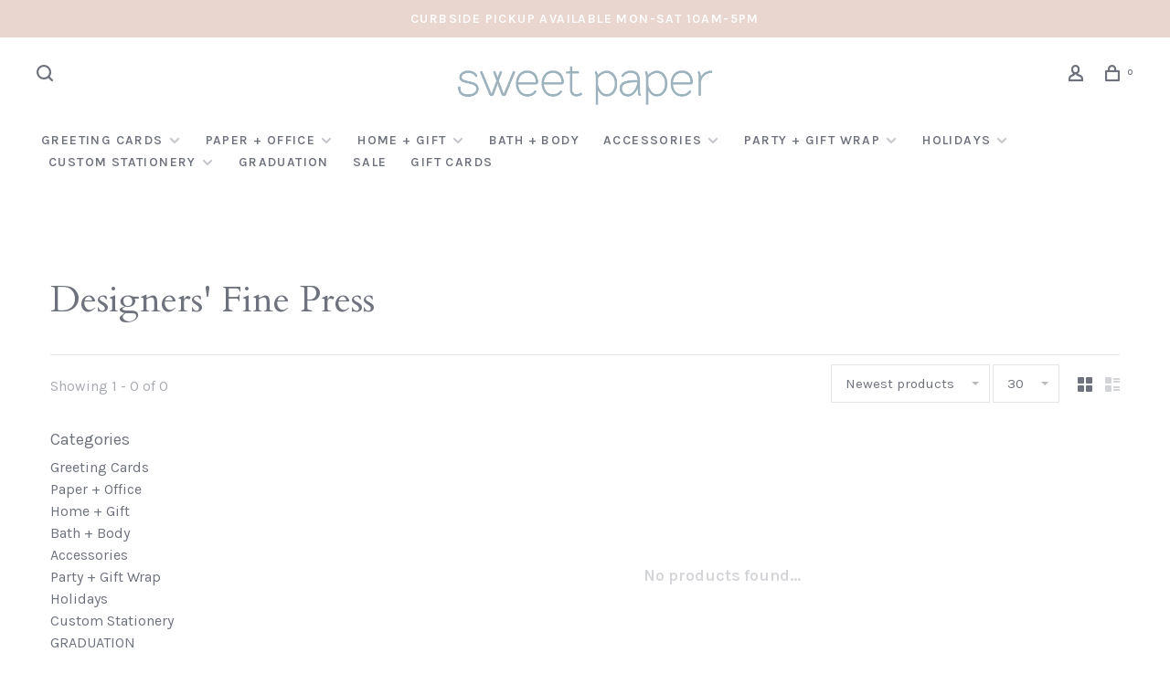

--- FILE ---
content_type: text/html;charset=utf-8
request_url: https://shop.sweet-paper.com/brands/designers-fine-press/
body_size: 10148
content:
<!DOCTYPE html>
<html lang="en">
 <head>
 
  
 <meta charset="utf-8"/>
<!-- [START] 'blocks/head.rain' -->
<!--

  (c) 2008-2026 Lightspeed Netherlands B.V.
  http://www.lightspeedhq.com
  Generated: 31-01-2026 @ 22:23:59

-->
<link rel="canonical" href="https://shop.sweet-paper.com/brands/designers-fine-press/"/>
<link rel="alternate" href="https://shop.sweet-paper.com/index.rss" type="application/rss+xml" title="New products"/>
<meta name="robots" content="noodp,noydir"/>
<meta property="og:url" content="https://shop.sweet-paper.com/brands/designers-fine-press/?source=facebook"/>
<meta property="og:site_name" content="Sweet Paper"/>
<meta property="og:title" content="Designers&#039; Fine Press"/>
<meta property="og:description" content="Sweet Paper specializes in custom wedding invitations, fine stationery, greeting cards and gifts. Shop online or visit our store in La Jolla California 92037"/>
<!--[if lt IE 9]>
<script src="https://cdn.shoplightspeed.com/assets/html5shiv.js?2025-02-20"></script>
<![endif]-->
<!-- [END] 'blocks/head.rain' -->
  	<meta property="og:image" content="https://cdn.shoplightspeed.com/shops/609421/themes/9682/v/344073/assets/social-media-image.jpg?20211005052621">
  
  
  
  <title>Designers&#039; Fine Press - Sweet Paper</title>
 <meta name="description" content="Sweet Paper specializes in custom wedding invitations, fine stationery, greeting cards and gifts. Shop online or visit our store in La Jolla California 92037" />
 <meta name="keywords" content="Designers&#039;, Fine, Press, wedding invitations, bespoke invitations, stationery, greeting cards, gifts, san diego, la jolla, home decor, jewelry, holiday cards, notebooks, journals, calendars, planners, office supplies, California, white stone candles" />
 <meta http-equiv="X-UA-Compatible" content="ie=edge">
 <meta name="apple-mobile-web-app-capable" content="yes">
 <meta name="apple-mobile-web-app-status-bar-style" content="black">
 <meta name="viewport" content="width=device-width, initial-scale=1, maximum-scale=1, user-scalable=0"/>
 
  <link rel="apple-touch-icon" sizes="180x180" href="https://cdn.shoplightspeed.com/shops/609421/themes/9682/v/344065/assets/apple-touch-icon.png?20211005052358">
  <link rel="shortcut icon" href="https://cdn.shoplightspeed.com/shops/609421/themes/9682/v/344080/assets/favicon.ico?20211005053709" type="image/x-icon" />
 
 <link rel="preconnect" href="https://fonts.googleapis.com">
<link rel="preconnect" href="https://fonts.gstatic.com" crossorigin>
<link href='//fonts.googleapis.com/css?family=Karla:400,400i,300,500,600,700,700i,800,900|Cardo:400,400i,300,500,600,700,700i,800,900&display=swap' rel='stylesheet' type='text/css'>
   
 <link rel="preload" as="font" type="font/woff2" crossorigin href="https://cdn.shoplightspeed.com/shops/609421/themes/9682/assets/nucleo-mini.woff2?2024042408180520201228154125"/>
 
 <link rel='preload' as='style' href="https://cdn.shoplightspeed.com/assets/gui-2-0.css?2025-02-20" />
 <link rel="stylesheet" href="https://cdn.shoplightspeed.com/assets/gui-2-0.css?2025-02-20" />
 
 <link rel='preload' as='style' href="https://cdn.shoplightspeed.com/assets/gui-responsive-2-0.css?2025-02-20" /> 
 <link rel="stylesheet" href="https://cdn.shoplightspeed.com/assets/gui-responsive-2-0.css?2025-02-20" /> 
 
 <link rel="preload" as="style" href="https://cdn.shoplightspeed.com/shops/609421/themes/9682/assets/style.css?2024042408180520201228154125">
 <link rel="stylesheet" href="https://cdn.shoplightspeed.com/shops/609421/themes/9682/assets/style.css?2024042408180520201228154125">
 
 <link rel="preload" as="style" href="https://cdn.shoplightspeed.com/shops/609421/themes/9682/assets/settings.css?2024042408180520201228154125">
 <link rel="stylesheet" href="https://cdn.shoplightspeed.com/shops/609421/themes/9682/assets/settings.css?2024042408180520201228154125" />
 
 <link rel="preload" as="style" href="https://cdn.shoplightspeed.com/shops/609421/themes/9682/assets/custom.css?2024042408180520201228154125">
 <link rel="stylesheet" href="https://cdn.shoplightspeed.com/shops/609421/themes/9682/assets/custom.css?2024042408180520201228154125" />
 
 <link rel="preload" as="script" href="//ajax.googleapis.com/ajax/libs/jquery/3.0.0/jquery.min.js">
 <script src="//ajax.googleapis.com/ajax/libs/jquery/3.0.0/jquery.min.js"></script>
 <script>
 	if( !window.jQuery ) document.write('<script src="https://cdn.shoplightspeed.com/shops/609421/themes/9682/assets/jquery-3.0.0.min.js?2024042408180520201228154125"><\/script>');
 </script>
 
 <link rel="preload" as="script" href="//cdn.jsdelivr.net/npm/js-cookie@2/src/js.cookie.min.js">
 <script src="//cdn.jsdelivr.net/npm/js-cookie@2/src/js.cookie.min.js"></script>
 
 <link rel="preload" as="script" href="https://cdn.shoplightspeed.com/assets/gui.js?2025-02-20">
 <script src="https://cdn.shoplightspeed.com/assets/gui.js?2025-02-20"></script>
 
 <link rel="preload" as="script" href="https://cdn.shoplightspeed.com/assets/gui-responsive-2-0.js?2025-02-20">
 <script src="https://cdn.shoplightspeed.com/assets/gui-responsive-2-0.js?2025-02-20"></script>
 
 <link rel="preload" as="script" href="https://cdn.shoplightspeed.com/shops/609421/themes/9682/assets/scripts-min.js?2024042408180520201228154125">
 <script src="https://cdn.shoplightspeed.com/shops/609421/themes/9682/assets/scripts-min.js?2024042408180520201228154125"></script>
 
 <link rel="preconnect" href="https://ajax.googleapis.com">
		<link rel="preconnect" href="https://cdn.webshopapp.com/">
		<link rel="preconnect" href="https://cdn.webshopapp.com/">	
		<link rel="preconnect" href="https://fonts.googleapis.com">
		<link rel="preconnect" href="https://fonts.gstatic.com" crossorigin>
		<link rel="dns-prefetch" href="https://ajax.googleapis.com">
		<link rel="dns-prefetch" href="https://cdn.webshopapp.com/">
		<link rel="dns-prefetch" href="https://cdn.webshopapp.com/">	
		<link rel="dns-prefetch" href="https://fonts.googleapis.com">
		<link rel="dns-prefetch" href="https://fonts.gstatic.com" crossorigin>
 
    
  
  
 </head>
 <body class=" navigation-uppercase site-width-large product-images-format-portrait title-mode-left product-title-mode-left grey-images ajax-cart price-per-unit page-designers%27-fine-press">
 
  
 <div class="page-content">
 
       
   	
    
     			  			  
  
     
     
 <script>
 var product_image_size = '712x946x2',
 product_image_size_mobile = '332x440x2',
 product_image_thumb = '132x176x2',
 product_in_stock_label = 'In stock',
 product_backorder_label = 'On backorder',
 		product_out_of_stock_label = 'Out of stock',
 product_multiple_variant_label = 'View all product options',
 show_variant_picker = 0,
 display_variant_picker_on = 'all',
 show_newsletter_promo_popup = 0,
 newsletter_promo_delay = '10000',
 newsletter_promo_hide_until = '7',
 notification_bar_hide_until = '1',
 		currency_format = '$',
   shop_lang = 'us',
 number_format = '0,0.00',
 		shop_url = 'https://shop.sweet-paper.com/',
 shop_id = '609421',
 	readmore = 'Read more';
 	search_url = "https://shop.sweet-paper.com/search/",
  static_url = 'https://cdn.shoplightspeed.com/shops/609421/',
 search_empty = 'No products found',
 view_all_results = 'View all results',
 	priceStatus = 'enabled',
     mobileDevice = false;
 	</script>
			
 
<div class="mobile-nav-overlay"></div>

	<div class="top-bar">Curbside pickup available Mon-Sat 10am-5pm</div>

<div class="header-wrapper">
<div class="header-sticky-placeholder"></div>

<header class="site-header site-header-lg menu-bottom-layout menu-bottom-layout-center header-sticky has-search-bar">
  <div class="site-header-main-wrapper">
        
    	    		<nav class="secondary-nav nav-style secondary-nav-left">
                    
          <div class="search-header search-header-collapse">
            <form action="https://shop.sweet-paper.com/search/" method="get" id="searchForm" class="ajax-enabled">
              <input type="text" name="q" autocomplete="off" value="" placeholder="Search for product">
              <a href="#" class="button button-sm" onclick="$('#searchForm').submit()"><span class="nc-icon-mini ui-1_zoom"></span><span class="nc-icon-mini loader_circle-04 spin"></span></a>
              <a href="#" class="search-close" title="Close"><span class="nc-icon-mini ui-1_simple-remove"></span></a>
              <div class="search-results"></div>
            </form>
          </div>
          
          <ul>
            <li class="search-trigger-item">
              <a href="#" title="Search" class="search-trigger"><span class="nc-icon-mini ui-1_zoom"></span></a>
            </li>
          </ul>
                  </nav>
    	    
    <a href="https://shop.sweet-paper.com/" class="logo logo-lg logo-center">
              <img src="https://cdn.shoplightspeed.com/shops/609421/themes/9682/v/344090/assets/logo.png?20211005055907" alt="Sweet Paper" class="logo-image">
                </a>

        
    
    <nav class="secondary-nav nav-style">
      <ul>
        
                
        
        
                   
        
        <li class="menu-item-desktop-only menu-item-account">
                    <a href="#" title="Account" data-featherlight="#loginModal" data-featherlight-variant="featherlight-login"><span class="nc-icon-mini users_single-body"></span></a>
                  </li>

        
        
        <li>
          <a href="#" title="Cart" class="cart-trigger"><span class="nc-icon-mini shopping_bag-20"></span><sup>0</sup></a>
        </li>

                
      </ul>
      
      
      <a class="burger" title="Menu">
        <span></span>
      </a>

    </nav>
  </div>
  
    	<div class="main-nav-wrapper">
      <nav class="main-nav nav-style">
  <ul>

        	
    
                  <li class="menu-item-category-507599 has-child">
        <a href="https://shop.sweet-paper.com/greeting-cards/">Greeting Cards</a>
        <button class="mobile-menu-subopen"><span class="nc-icon-mini arrows-3_small-down"></span></button>                <ul class="">
                                <li class="subsubitem">
              <a class="underline-hover" href="https://shop.sweet-paper.com/greeting-cards/anniversary/" title="Anniversary">Anniversary</a>
                                        </li>
                      <li class="subsubitem">
              <a class="underline-hover" href="https://shop.sweet-paper.com/greeting-cards/socially-distant-cards/" title="Socially Distant Cards">Socially Distant Cards</a>
                                        </li>
                      <li class="subsubitem">
              <a class="underline-hover" href="https://shop.sweet-paper.com/greeting-cards/baby-parenting/" title="Baby + Parenting">Baby + Parenting</a>
                                        </li>
                      <li class="subsubitem">
              <a class="underline-hover" href="https://shop.sweet-paper.com/greeting-cards/birthday/" title="Birthday">Birthday</a>
                                        </li>
                      <li class="subsubitem">
              <a class="underline-hover" href="https://shop.sweet-paper.com/greeting-cards/congratulations/" title="Congratulations">Congratulations</a>
                                        </li>
                      <li class="subsubitem">
              <a class="underline-hover" href="https://shop.sweet-paper.com/greeting-cards/friendship-everyday-humor/" title="Friendship, Everyday + Humor">Friendship, Everyday + Humor</a>
                                        </li>
                      <li class="subsubitem">
              <a class="underline-hover" href="https://shop.sweet-paper.com/greeting-cards/love/" title="Love">Love</a>
                                        </li>
                      <li class="subsubitem">
              <a class="underline-hover" href="https://shop.sweet-paper.com/greeting-cards/mini-enclosure-cards/" title="Mini + Enclosure Cards">Mini + Enclosure Cards</a>
                                        </li>
                      <li class="subsubitem has-child">
              <a class="underline-hover" href="https://shop.sweet-paper.com/greeting-cards/mom-dad-grad/" title="Mom, Dad + Grad">Mom, Dad + Grad</a>
              <button class="mobile-menu-subopen"><span class="nc-icon-mini arrows-3_small-down"></span></button>                            <ul class="">
                                  <li class="subsubitem">
                    <a class="underline-hover" href="https://shop.sweet-paper.com/greeting-cards/mom-dad-grad/fathers-day/" title="Father&#039;s Day">Father&#039;s Day</a>
                  </li>
                                  <li class="subsubitem">
                    <a class="underline-hover" href="https://shop.sweet-paper.com/greeting-cards/mom-dad-grad/mothers-day/" title="Mother&#039;s Day">Mother&#039;s Day</a>
                  </li>
                                  <li class="subsubitem">
                    <a class="underline-hover" href="https://shop.sweet-paper.com/greeting-cards/mom-dad-grad/graduation/" title="Graduation">Graduation</a>
                  </li>
                              </ul>
                          </li>
                      <li class="subsubitem">
              <a class="underline-hover" href="https://shop.sweet-paper.com/greeting-cards/support-encouragement/" title="Support + Encouragement">Support + Encouragement</a>
                                        </li>
                      <li class="subsubitem">
              <a class="underline-hover" href="https://shop.sweet-paper.com/greeting-cards/sympathy-get-well/" title="Sympathy + Get Well">Sympathy + Get Well</a>
                                        </li>
                      <li class="subsubitem">
              <a class="underline-hover" href="https://shop.sweet-paper.com/greeting-cards/teacher-appreciation/" title="Teacher Appreciation">Teacher Appreciation</a>
                                        </li>
                      <li class="subsubitem">
              <a class="underline-hover" href="https://shop.sweet-paper.com/greeting-cards/thank-you/" title="Thank You">Thank You</a>
                                        </li>
                      <li class="subsubitem has-child">
              <a class="underline-hover" href="https://shop.sweet-paper.com/greeting-cards/wedding/" title="Wedding">Wedding</a>
              <button class="mobile-menu-subopen"><span class="nc-icon-mini arrows-3_small-down"></span></button>                            <ul class="">
                                  <li class="subsubitem">
                    <a class="underline-hover" href="https://shop.sweet-paper.com/greeting-cards/wedding/engagement-shower/" title="Engagement + Shower">Engagement + Shower</a>
                  </li>
                                  <li class="subsubitem">
                    <a class="underline-hover" href="https://shop.sweet-paper.com/greeting-cards/wedding/bridal/" title="Bridal">Bridal</a>
                  </li>
                              </ul>
                          </li>
                      <li class="subsubitem">
              <a class="underline-hover" href="https://shop.sweet-paper.com/greeting-cards/valentines-day/" title="Valentine&#039;s Day">Valentine&#039;s Day</a>
                                        </li>
                      <li class="subsubitem">
              <a class="underline-hover" href="https://shop.sweet-paper.com/greeting-cards/halloween-thanksgiving/" title="Halloween + Thanksgiving">Halloween + Thanksgiving</a>
                                        </li>
                      <li class="subsubitem">
              <a class="underline-hover" href="https://shop.sweet-paper.com/greeting-cards/easter/" title="Easter">Easter</a>
                                        </li>
                  </ul>
              </li>
            <li class="menu-item-category-744026 has-child">
        <a href="https://shop.sweet-paper.com/paper-office/">Paper + Office</a>
        <button class="mobile-menu-subopen"><span class="nc-icon-mini arrows-3_small-down"></span></button>                <ul class="">
                                <li class="subsubitem">
              <a class="underline-hover" href="https://shop.sweet-paper.com/paper-office/notepads/" title="Notepads">Notepads</a>
                                        </li>
                      <li class="subsubitem has-child">
              <a class="underline-hover" href="https://shop.sweet-paper.com/paper-office/boxed-notes/" title="Boxed Notes">Boxed Notes</a>
              <button class="mobile-menu-subopen"><span class="nc-icon-mini arrows-3_small-down"></span></button>                            <ul class="">
                                  <li class="subsubitem">
                    <a class="underline-hover" href="https://shop.sweet-paper.com/paper-office/boxed-notes/everyday-notes/" title="Everyday Notes">Everyday Notes</a>
                  </li>
                                  <li class="subsubitem">
                    <a class="underline-hover" href="https://shop.sweet-paper.com/paper-office/boxed-notes/thank-you-notes/" title="Thank You Notes">Thank You Notes</a>
                  </li>
                                  <li class="subsubitem">
                    <a class="underline-hover" href="https://shop.sweet-paper.com/paper-office/boxed-notes/monogram-notes/" title="Monogram Notes">Monogram Notes</a>
                  </li>
                              </ul>
                          </li>
                      <li class="subsubitem has-child">
              <a class="underline-hover" href="https://shop.sweet-paper.com/paper-office/office/" title="Office">Office</a>
              <button class="mobile-menu-subopen"><span class="nc-icon-mini arrows-3_small-down"></span></button>                            <ul class="">
                                  <li class="subsubitem">
                    <a class="underline-hover" href="https://shop.sweet-paper.com/paper-office/office/pens-pencils/" title="Pens + Pencils">Pens + Pencils</a>
                  </li>
                                  <li class="subsubitem">
                    <a class="underline-hover" href="https://shop.sweet-paper.com/paper-office/office/desk-accessories/" title="Desk Accessories">Desk Accessories</a>
                  </li>
                                  <li class="subsubitem">
                    <a class="underline-hover" href="https://shop.sweet-paper.com/paper-office/office/storage-organization/" title="Storage + Organization">Storage + Organization</a>
                  </li>
                              </ul>
                          </li>
                      <li class="subsubitem has-child">
              <a class="underline-hover" href="https://shop.sweet-paper.com/paper-office/notebooks-journals/" title="Notebooks + Journals">Notebooks + Journals</a>
              <button class="mobile-menu-subopen"><span class="nc-icon-mini arrows-3_small-down"></span></button>                            <ul class="">
                                  <li class="subsubitem">
                    <a class="underline-hover" href="https://shop.sweet-paper.com/paper-office/notebooks-journals/notebooks/" title="Notebooks">Notebooks</a>
                  </li>
                                  <li class="subsubitem">
                    <a class="underline-hover" href="https://shop.sweet-paper.com/paper-office/notebooks-journals/journals/" title="Journals">Journals</a>
                  </li>
                              </ul>
                          </li>
                      <li class="subsubitem has-child">
              <a class="underline-hover" href="https://shop.sweet-paper.com/paper-office/calendars-planners/" title="Calendars + Planners">Calendars + Planners</a>
              <button class="mobile-menu-subopen"><span class="nc-icon-mini arrows-3_small-down"></span></button>                            <ul class="">
                                  <li class="subsubitem">
                    <a class="underline-hover" href="https://shop.sweet-paper.com/paper-office/calendars-planners/planners/" title="Planners">Planners</a>
                  </li>
                                  <li class="subsubitem">
                    <a class="underline-hover" href="https://shop.sweet-paper.com/paper-office/calendars-planners/calendars/" title="Calendars">Calendars</a>
                  </li>
                              </ul>
                          </li>
                  </ul>
              </li>
            <li class="menu-item-category-507598 has-child">
        <a href="https://shop.sweet-paper.com/home-gift/">Home + Gift</a>
        <button class="mobile-menu-subopen"><span class="nc-icon-mini arrows-3_small-down"></span></button>                <ul class="">
                                <li class="subsubitem">
              <a class="underline-hover" href="https://shop.sweet-paper.com/home-gift/baby-kids/" title="Baby + Kids">Baby + Kids</a>
                                        </li>
                      <li class="subsubitem">
              <a class="underline-hover" href="https://shop.sweet-paper.com/home-gift/wedding/" title="Wedding">Wedding</a>
                                        </li>
                      <li class="subsubitem">
              <a class="underline-hover" href="https://shop.sweet-paper.com/home-gift/art-prints/" title="Art Prints">Art Prints</a>
                                        </li>
                      <li class="subsubitem">
              <a class="underline-hover" href="https://shop.sweet-paper.com/home-gift/home-decor/" title="Home Decor">Home Decor</a>
                                        </li>
                      <li class="subsubitem">
              <a class="underline-hover" href="https://shop.sweet-paper.com/home-gift/books-puzzles-games/" title="Books, Puzzles + Games">Books, Puzzles + Games</a>
                                        </li>
                      <li class="subsubitem">
              <a class="underline-hover" href="https://shop.sweet-paper.com/home-gift/candles-matches/" title="Candles + Matches">Candles + Matches</a>
                                        </li>
                      <li class="subsubitem">
              <a class="underline-hover" href="https://shop.sweet-paper.com/home-gift/kitchen-bar-entertaining/" title="Kitchen, Bar + Entertaining">Kitchen, Bar + Entertaining</a>
                                        </li>
                  </ul>
              </li>
            <li class="menu-item-category-489666">
        <a href="https://shop.sweet-paper.com/bath-body/">Bath + Body</a>
                      </li>
            <li class="menu-item-category-507607 has-child">
        <a href="https://shop.sweet-paper.com/accessories/">Accessories</a>
        <button class="mobile-menu-subopen"><span class="nc-icon-mini arrows-3_small-down"></span></button>                <ul class="">
                                <li class="subsubitem has-child">
              <a class="underline-hover" href="https://shop.sweet-paper.com/accessories/jewelry/" title="Jewelry">Jewelry</a>
              <button class="mobile-menu-subopen"><span class="nc-icon-mini arrows-3_small-down"></span></button>                            <ul class="">
                                  <li class="subsubitem">
                    <a class="underline-hover" href="https://shop.sweet-paper.com/accessories/jewelry/charms/" title="Charms">Charms</a>
                  </li>
                                  <li class="subsubitem">
                    <a class="underline-hover" href="https://shop.sweet-paper.com/accessories/jewelry/earrings/" title="Earrings">Earrings</a>
                  </li>
                                  <li class="subsubitem">
                    <a class="underline-hover" href="https://shop.sweet-paper.com/accessories/jewelry/rings/" title="Rings">Rings</a>
                  </li>
                                  <li class="subsubitem">
                    <a class="underline-hover" href="https://shop.sweet-paper.com/accessories/jewelry/necklaces/" title="Necklaces">Necklaces</a>
                  </li>
                                  <li class="subsubitem">
                    <a class="underline-hover" href="https://shop.sweet-paper.com/accessories/jewelry/enamel-pins/" title="Enamel Pins">Enamel Pins</a>
                  </li>
                                  <li class="subsubitem">
                    <a class="underline-hover" href="https://shop.sweet-paper.com/accessories/jewelry/bracelets/" title="Bracelets">Bracelets</a>
                  </li>
                              </ul>
                          </li>
                      <li class="subsubitem">
              <a class="underline-hover" href="https://shop.sweet-paper.com/accessories/bags-pouches/" title="Bags + Pouches">Bags + Pouches</a>
                                        </li>
                      <li class="subsubitem">
              <a class="underline-hover" href="https://shop.sweet-paper.com/accessories/keychains/" title="Keychains">Keychains</a>
                                        </li>
                      <li class="subsubitem">
              <a class="underline-hover" href="https://shop.sweet-paper.com/accessories/apparel/" title="Apparel">Apparel</a>
                                        </li>
                      <li class="subsubitem">
              <a class="underline-hover" href="https://shop.sweet-paper.com/accessories/hair/" title="Hair">Hair</a>
                                        </li>
                  </ul>
              </li>
            <li class="menu-item-category-1946714 has-child">
        <a href="https://shop.sweet-paper.com/party-gift-wrap/">Party + Gift Wrap</a>
        <button class="mobile-menu-subopen"><span class="nc-icon-mini arrows-3_small-down"></span></button>                <ul class="">
                                <li class="subsubitem has-child">
              <a class="underline-hover" href="https://shop.sweet-paper.com/party-gift-wrap/gift-wrap/" title="Gift Wrap">Gift Wrap</a>
              <button class="mobile-menu-subopen"><span class="nc-icon-mini arrows-3_small-down"></span></button>                            <ul class="">
                                  <li class="subsubitem">
                    <a class="underline-hover" href="https://shop.sweet-paper.com/party-gift-wrap/gift-wrap/gift-tags-stickers/" title="Gift Tags + Stickers">Gift Tags + Stickers</a>
                  </li>
                                  <li class="subsubitem">
                    <a class="underline-hover" href="https://shop.sweet-paper.com/party-gift-wrap/gift-wrap/ribbon/" title="Ribbon">Ribbon</a>
                  </li>
                                  <li class="subsubitem">
                    <a class="underline-hover" href="https://shop.sweet-paper.com/party-gift-wrap/gift-wrap/tissue-paper/" title="Tissue Paper">Tissue Paper</a>
                  </li>
                                  <li class="subsubitem">
                    <a class="underline-hover" href="https://shop.sweet-paper.com/party-gift-wrap/gift-wrap/gift-boxes/" title="Gift Boxes">Gift Boxes</a>
                  </li>
                                  <li class="subsubitem">
                    <a class="underline-hover" href="https://shop.sweet-paper.com/party-gift-wrap/gift-wrap/gift-bags/" title="Gift Bags">Gift Bags</a>
                  </li>
                              </ul>
                          </li>
                      <li class="subsubitem">
              <a class="underline-hover" href="https://shop.sweet-paper.com/party-gift-wrap/decorations-favors/" title="Decorations + Favors">Decorations + Favors</a>
                                        </li>
                      <li class="subsubitem">
              <a class="underline-hover" href="https://shop.sweet-paper.com/party-gift-wrap/paper-goods/" title="Paper Goods">Paper Goods</a>
                                        </li>
                      <li class="subsubitem">
              <a class="underline-hover" href="https://shop.sweet-paper.com/party-gift-wrap/candles-sparklers/" title="Candles + Sparklers">Candles + Sparklers</a>
                                        </li>
                  </ul>
              </li>
            <li class="menu-item-category-1947094 has-child">
        <a href="https://shop.sweet-paper.com/holidays/">Holidays</a>
        <button class="mobile-menu-subopen"><span class="nc-icon-mini arrows-3_small-down"></span></button>                <ul class="">
                                <li class="subsubitem">
              <a class="underline-hover" href="https://shop.sweet-paper.com/holidays/halloween-thanksgiving/" title="Halloween + Thanksgiving">Halloween + Thanksgiving</a>
                                        </li>
                      <li class="subsubitem has-child">
              <a class="underline-hover" href="https://shop.sweet-paper.com/holidays/holiday/" title="Holiday">Holiday</a>
              <button class="mobile-menu-subopen"><span class="nc-icon-mini arrows-3_small-down"></span></button>                            <ul class="">
                                  <li class="subsubitem">
                    <a class="underline-hover" href="https://shop.sweet-paper.com/holidays/holiday/holiday-gift-wrap/" title="Holiday Gift Wrap">Holiday Gift Wrap</a>
                  </li>
                                  <li class="subsubitem">
                    <a class="underline-hover" href="https://shop.sweet-paper.com/holidays/holiday/holiday-decor-gifts/" title="Holiday Decor + Gifts">Holiday Decor + Gifts</a>
                  </li>
                                  <li class="subsubitem">
                    <a class="underline-hover" href="https://shop.sweet-paper.com/holidays/holiday/holiday-candles-matches/" title="Holiday Candles + Matches">Holiday Candles + Matches</a>
                  </li>
                                  <li class="subsubitem">
                    <a class="underline-hover" href="https://shop.sweet-paper.com/holidays/holiday/holiday-cards-boxed/" title="Holiday Cards, Boxed">Holiday Cards, Boxed</a>
                  </li>
                                  <li class="subsubitem">
                    <a class="underline-hover" href="https://shop.sweet-paper.com/holidays/holiday/holiday-cards-single/" title="Holiday Cards, Single">Holiday Cards, Single</a>
                  </li>
                              </ul>
                          </li>
                      <li class="subsubitem">
              <a class="underline-hover" href="https://shop.sweet-paper.com/holidays/holiday-4402335/" title="Holiday">Holiday</a>
                                        </li>
                  </ul>
              </li>
            <li class="menu-item-category-2254496 has-child">
        <a href="https://shop.sweet-paper.com/custom-stationery/">Custom Stationery</a>
        <button class="mobile-menu-subopen"><span class="nc-icon-mini arrows-3_small-down"></span></button>                <ul class="">
                                <li class="subsubitem">
              <a class="underline-hover" href="https://shop.sweet-paper.com/custom-stationery/gift-tags/" title="Gift Tags">Gift Tags</a>
                                        </li>
                      <li class="subsubitem">
              <a class="underline-hover" href="https://shop.sweet-paper.com/custom-stationery/stationery/" title="Stationery">Stationery</a>
                                        </li>
                      <li class="subsubitem">
              <a class="underline-hover" href="https://shop.sweet-paper.com/custom-stationery/notepads/" title="Notepads">Notepads</a>
                                        </li>
                      <li class="subsubitem">
              <a class="underline-hover" href="https://shop.sweet-paper.com/custom-stationery/holiday/" title="Holiday">Holiday</a>
                                        </li>
                  </ul>
              </li>
            <li class="menu-item-category-2842960">
        <a href="https://shop.sweet-paper.com/graduation/">GRADUATION</a>
                      </li>
            <li class="menu-item-category-2326380">
        <a href="https://shop.sweet-paper.com/sale/">Sale</a>
                      </li>
            
            	
    
            <li class="">
        <a href="https://shop.sweet-paper.com/buy-gift-card/" title="GIFT CARDS" target="_blank">
          GIFT CARDS
        </a>
      </li>
      
            	
            	
            	
        

    <li class="menu-item-mobile-only m-t-30">
            <a href="#" title="Account" data-featherlight="#loginModal">Login / Register</a>
          </li>

    
           

  </ul>
</nav>      
        	</div>
    
</header>
  
</div>
 <div itemscope itemtype="http://schema.org/BreadcrumbList">
	<div itemprop="itemListElement" itemscope itemtype="http://schema.org/ListItem">
 <a itemprop="item" href="https://shop.sweet-paper.com/"><span itemprop="name" content="Home"></span></a>
 <meta itemprop="position" content="1" />
 </div>
  	<div itemprop="itemListElement" itemscope itemtype="http://schema.org/ListItem">
 <a itemprop="item" href="https://shop.sweet-paper.com/brands/"><span itemprop="name" content="Brands"></span></a>
 <meta itemprop="position" content="2" />
 </div>
  	<div itemprop="itemListElement" itemscope itemtype="http://schema.org/ListItem">
 <a itemprop="item" href="https://shop.sweet-paper.com/brands/designers-fine-press/"><span itemprop="name" content="Designers&#039; Fine Press"></span></a>
 <meta itemprop="position" content="3" />
 </div>
 </div>

 <div class="cart-sidebar-container">
  <div class="cart-sidebar">
    <button class="cart-sidebar-close" aria-label="Close">✕</button>
    <div class="cart-sidebar-title">
      <h5>Cart</h5>
      <p><span class="item-qty"></span> Items</p>
    </div>
    
    <div class="cart-sidebar-body">
        
      <div class="no-cart-products">No products found...</div>
      
    </div>
    
      </div>
</div> <!-- Login Modal -->
<div class="modal-lighbox login-modal" id="loginModal">
  <div class="row">
    <div class="col-sm-12 m-b-30 login-row">
      <h4>Login</h4>
      <p>Log in if you have an account</p>
      <form action="https://shop.sweet-paper.com/account/loginPost/?return=https%3A%2F%2Fshop.sweet-paper.com%2Fbrands%2Fdesigners-fine-press%2F" method="post">
        <input type="hidden" name="key" value="6214128ee1cdd7d1f054f92e1be1c8bd" />
        <div class="form-row">
          <input type="text" name="email" autocomplete="on" placeholder="Email address" class="required" />
        </div>
        <div class="form-row">
          <input type="password" name="password" autocomplete="on" placeholder="Password" class="required" />
        </div>
        <div class="">
          <a class="button button-block popup-validation m-b-15" href="javascript:;" title="Login">Login</a>
                  </div>
      </form>
      <p class="m-b-0 m-t-10">Dont have an account? <a href="https://shop.sweet-paper.com/account/register/" class="bold underline">Register</a></p>
    </div>
  </div>
  <div class="text-center forgot-password">
    <a class="forgot-pw" href="https://shop.sweet-paper.com/account/password/">Forgot your password?</a>
  </div>
</div> 
 <main class="main-content">
  		

<div class="container container-lg relative collection-header-hide">
  <div class="product-top-bar">
      </div>
  <!-- Collection Intro -->
  
  <div class="collection-header-wrapper">

    
    <div class="collection-title-content">
      <h1 class="page-title">Designers&#039; Fine Press</h1>
          </div>
  </div>
  
</div>

<div class="container container-lg">
  
    
  <div class="collection-products collection-products-sidebar collection-brands" id="collection-page">
    
        	
    
    		<div class="collection-top">
          <div class="collection-top-wrapper">
            
            <div class="results-info hint-text">Showing 1 - 0 of 0</div>
            
                      
          
            <form action="https://shop.sweet-paper.com/brands/designers-fine-press/" method="get" id="filter_form_top" class="inline">
                            <input type="hidden" name="sort" value="newest" id="filter_form_sort_top" />
              <input type="hidden" name="max" value="5" id="filter_form_max_top" />
              <input type="hidden" name="min" value="0" id="filter_form_min_top" />

              <div class="collection-actions m-r-20 sm-m-r-0">
                <select name="sort" onchange="$('#filter_form_top').submit();" class="selectric-minimal">
                                <option value="popular">Most viewed</option>
                                <option value="newest" selected="selected">Newest products</option>
                                <option value="lowest">Lowest price</option>
                                <option value="highest">Highest price</option>
                                <option value="asc">Name ascending</option>
                                <option value="desc">Name descending</option>
                                </select>
                                                <select name="limit" onchange="$('#filter_form_top').submit();" class="selectric-minimal selectric-small">
                                    	<option value="30">30</option>
                                    	<option value="60">60</option>
                                    	<option value="90">90</option>
                                  </select>
                              </div>
            </form>
            
                        <a href="#" class="button show-filter-trigger"><span class="nc-icon-mini ui-1_ui-04"></span>More filters</a>
            
            <div class="grid-list">
              <a href="#" class="grid-switcher-item active" data-value="grid">
                <i class="nc-icon-mini ui-2_grid-45"></i>
              </a>
              <a href="#" class="grid-switcher-item" data-value="list">
                <i class="nc-icon-mini nc-icon-mini ui-2_paragraph"></i>
              </a>
            </div>

          </div>
          
    		</div>
    
          
    		<div class="collection-sidebar">
          <div class="collection-sidebar-wrapper">
            <button class="filter-close-mobile" aria-label="Close">✕</button>
            <form action="https://shop.sweet-paper.com/brands/designers-fine-press/" method="get" id="sidebar_filters">
              <input type="hidden" name="mode" value="grid" id="filter_form_mode_side" />
              <input type="hidden" name="limit" value="24" id="filter_form_limit_side" />
              <input type="hidden" name="sort" value="newest" id="filter_form_sort_side" />
              <input type="hidden" name="max" value="5" id="filter_form_max_2_side" />
              <input type="hidden" name="min" value="0" id="filter_form_min_2_side" />

              <div class="sidebar-filters">
                
                                                                                
                  <div class="filter-wrap active" id="categoriesFilters">
                    <div class="filter-title">Categories</div>
                    <div class="filter-item">
                      <ul class="categories-list">
                                                  <li class=""><a href="https://shop.sweet-paper.com/greeting-cards/">Greeting Cards</a>
                                                        <span class="toggle-sub-cats">
                              <span class="nc-icon-mini arrows-3_small-down"></span>
                            </span>
                                                                                      <ul class="">
                                                                  <li class="">
                                    <a href="https://shop.sweet-paper.com/greeting-cards/anniversary/">Anniversary</a>
                                                                                                          </li>
                                                                  <li class="">
                                    <a href="https://shop.sweet-paper.com/greeting-cards/socially-distant-cards/">Socially Distant Cards</a>
                                                                                                          </li>
                                                                  <li class="">
                                    <a href="https://shop.sweet-paper.com/greeting-cards/baby-parenting/">Baby + Parenting</a>
                                                                                                          </li>
                                                                  <li class="">
                                    <a href="https://shop.sweet-paper.com/greeting-cards/birthday/">Birthday</a>
                                                                                                          </li>
                                                                  <li class="">
                                    <a href="https://shop.sweet-paper.com/greeting-cards/congratulations/">Congratulations</a>
                                                                                                          </li>
                                                                  <li class="">
                                    <a href="https://shop.sweet-paper.com/greeting-cards/friendship-everyday-humor/">Friendship, Everyday + Humor</a>
                                                                                                          </li>
                                                                  <li class="">
                                    <a href="https://shop.sweet-paper.com/greeting-cards/love/">Love</a>
                                                                                                          </li>
                                                                  <li class="">
                                    <a href="https://shop.sweet-paper.com/greeting-cards/mini-enclosure-cards/">Mini + Enclosure Cards</a>
                                                                                                          </li>
                                                                  <li class="">
                                    <a href="https://shop.sweet-paper.com/greeting-cards/mom-dad-grad/">Mom, Dad + Grad</a>
                                                                        <span class="toggle-sub-cats">
                                      <span class="nc-icon-mini arrows-3_small-down"></span>
                                    </span>
                                                                                                            <ul class="">
                                                                            <li class=""><a href="https://shop.sweet-paper.com/greeting-cards/mom-dad-grad/fathers-day/">Father&#039;s Day</a></li>
                                                                            <li class=""><a href="https://shop.sweet-paper.com/greeting-cards/mom-dad-grad/mothers-day/">Mother&#039;s Day</a></li>
                                                                            <li class=""><a href="https://shop.sweet-paper.com/greeting-cards/mom-dad-grad/graduation/">Graduation</a></li>
                                            
                                    </ul>
                                                                      </li>
                                                                  <li class="">
                                    <a href="https://shop.sweet-paper.com/greeting-cards/support-encouragement/">Support + Encouragement</a>
                                                                                                          </li>
                                                                  <li class="">
                                    <a href="https://shop.sweet-paper.com/greeting-cards/sympathy-get-well/">Sympathy + Get Well</a>
                                                                                                          </li>
                                                                  <li class="">
                                    <a href="https://shop.sweet-paper.com/greeting-cards/teacher-appreciation/">Teacher Appreciation</a>
                                                                                                          </li>
                                                                  <li class="">
                                    <a href="https://shop.sweet-paper.com/greeting-cards/thank-you/">Thank You</a>
                                                                                                          </li>
                                                                  <li class="">
                                    <a href="https://shop.sweet-paper.com/greeting-cards/wedding/">Wedding</a>
                                                                        <span class="toggle-sub-cats">
                                      <span class="nc-icon-mini arrows-3_small-down"></span>
                                    </span>
                                                                                                            <ul class="">
                                                                            <li class=""><a href="https://shop.sweet-paper.com/greeting-cards/wedding/engagement-shower/">Engagement + Shower</a></li>
                                                                            <li class=""><a href="https://shop.sweet-paper.com/greeting-cards/wedding/bridal/">Bridal</a></li>
                                            
                                    </ul>
                                                                      </li>
                                                                  <li class="">
                                    <a href="https://shop.sweet-paper.com/greeting-cards/valentines-day/">Valentine&#039;s Day</a>
                                                                                                          </li>
                                                                  <li class="">
                                    <a href="https://shop.sweet-paper.com/greeting-cards/halloween-thanksgiving/">Halloween + Thanksgiving</a>
                                                                                                          </li>
                                                                  <li class="">
                                    <a href="https://shop.sweet-paper.com/greeting-cards/easter/">Easter</a>
                                                                                                          </li>
                                                              </ul>
                                                      </li>
                                                  <li class=""><a href="https://shop.sweet-paper.com/paper-office/">Paper + Office</a>
                                                        <span class="toggle-sub-cats">
                              <span class="nc-icon-mini arrows-3_small-down"></span>
                            </span>
                                                                                      <ul class="">
                                                                  <li class="">
                                    <a href="https://shop.sweet-paper.com/paper-office/notepads/">Notepads</a>
                                                                                                          </li>
                                                                  <li class="">
                                    <a href="https://shop.sweet-paper.com/paper-office/boxed-notes/">Boxed Notes</a>
                                                                        <span class="toggle-sub-cats">
                                      <span class="nc-icon-mini arrows-3_small-down"></span>
                                    </span>
                                                                                                            <ul class="">
                                                                            <li class=""><a href="https://shop.sweet-paper.com/paper-office/boxed-notes/everyday-notes/">Everyday Notes</a></li>
                                                                            <li class=""><a href="https://shop.sweet-paper.com/paper-office/boxed-notes/thank-you-notes/">Thank You Notes</a></li>
                                                                            <li class=""><a href="https://shop.sweet-paper.com/paper-office/boxed-notes/monogram-notes/">Monogram Notes</a></li>
                                            
                                    </ul>
                                                                      </li>
                                                                  <li class="">
                                    <a href="https://shop.sweet-paper.com/paper-office/office/">Office</a>
                                                                        <span class="toggle-sub-cats">
                                      <span class="nc-icon-mini arrows-3_small-down"></span>
                                    </span>
                                                                                                            <ul class="">
                                                                            <li class=""><a href="https://shop.sweet-paper.com/paper-office/office/pens-pencils/">Pens + Pencils</a></li>
                                                                            <li class=""><a href="https://shop.sweet-paper.com/paper-office/office/desk-accessories/">Desk Accessories</a></li>
                                                                            <li class=""><a href="https://shop.sweet-paper.com/paper-office/office/storage-organization/">Storage + Organization</a></li>
                                            
                                    </ul>
                                                                      </li>
                                                                  <li class="">
                                    <a href="https://shop.sweet-paper.com/paper-office/notebooks-journals/">Notebooks + Journals</a>
                                                                        <span class="toggle-sub-cats">
                                      <span class="nc-icon-mini arrows-3_small-down"></span>
                                    </span>
                                                                                                            <ul class="">
                                                                            <li class=""><a href="https://shop.sweet-paper.com/paper-office/notebooks-journals/notebooks/">Notebooks</a></li>
                                                                            <li class=""><a href="https://shop.sweet-paper.com/paper-office/notebooks-journals/journals/">Journals</a></li>
                                            
                                    </ul>
                                                                      </li>
                                                                  <li class="">
                                    <a href="https://shop.sweet-paper.com/paper-office/calendars-planners/">Calendars + Planners</a>
                                                                        <span class="toggle-sub-cats">
                                      <span class="nc-icon-mini arrows-3_small-down"></span>
                                    </span>
                                                                                                            <ul class="">
                                                                            <li class=""><a href="https://shop.sweet-paper.com/paper-office/calendars-planners/planners/">Planners</a></li>
                                                                            <li class=""><a href="https://shop.sweet-paper.com/paper-office/calendars-planners/calendars/">Calendars</a></li>
                                            
                                    </ul>
                                                                      </li>
                                                              </ul>
                                                      </li>
                                                  <li class=""><a href="https://shop.sweet-paper.com/home-gift/">Home + Gift</a>
                                                        <span class="toggle-sub-cats">
                              <span class="nc-icon-mini arrows-3_small-down"></span>
                            </span>
                                                                                      <ul class="">
                                                                  <li class="">
                                    <a href="https://shop.sweet-paper.com/home-gift/baby-kids/">Baby + Kids</a>
                                                                                                          </li>
                                                                  <li class="">
                                    <a href="https://shop.sweet-paper.com/home-gift/wedding/">Wedding</a>
                                                                                                          </li>
                                                                  <li class="">
                                    <a href="https://shop.sweet-paper.com/home-gift/art-prints/">Art Prints</a>
                                                                                                          </li>
                                                                  <li class="">
                                    <a href="https://shop.sweet-paper.com/home-gift/home-decor/">Home Decor</a>
                                                                                                          </li>
                                                                  <li class="">
                                    <a href="https://shop.sweet-paper.com/home-gift/books-puzzles-games/">Books, Puzzles + Games</a>
                                                                                                          </li>
                                                                  <li class="">
                                    <a href="https://shop.sweet-paper.com/home-gift/candles-matches/">Candles + Matches</a>
                                                                                                          </li>
                                                                  <li class="">
                                    <a href="https://shop.sweet-paper.com/home-gift/kitchen-bar-entertaining/">Kitchen, Bar + Entertaining</a>
                                                                                                          </li>
                                                              </ul>
                                                      </li>
                                                  <li class=""><a href="https://shop.sweet-paper.com/bath-body/">Bath + Body</a>
                                                                                  </li>
                                                  <li class=""><a href="https://shop.sweet-paper.com/accessories/">Accessories</a>
                                                        <span class="toggle-sub-cats">
                              <span class="nc-icon-mini arrows-3_small-down"></span>
                            </span>
                                                                                      <ul class="">
                                                                  <li class="">
                                    <a href="https://shop.sweet-paper.com/accessories/jewelry/">Jewelry</a>
                                                                        <span class="toggle-sub-cats">
                                      <span class="nc-icon-mini arrows-3_small-down"></span>
                                    </span>
                                                                                                            <ul class="">
                                                                            <li class=""><a href="https://shop.sweet-paper.com/accessories/jewelry/charms/">Charms</a></li>
                                                                            <li class=""><a href="https://shop.sweet-paper.com/accessories/jewelry/earrings/">Earrings</a></li>
                                                                            <li class=""><a href="https://shop.sweet-paper.com/accessories/jewelry/rings/">Rings</a></li>
                                                                            <li class=""><a href="https://shop.sweet-paper.com/accessories/jewelry/necklaces/">Necklaces</a></li>
                                                                            <li class=""><a href="https://shop.sweet-paper.com/accessories/jewelry/enamel-pins/">Enamel Pins</a></li>
                                                                            <li class=""><a href="https://shop.sweet-paper.com/accessories/jewelry/bracelets/">Bracelets</a></li>
                                            
                                    </ul>
                                                                      </li>
                                                                  <li class="">
                                    <a href="https://shop.sweet-paper.com/accessories/bags-pouches/">Bags + Pouches</a>
                                                                                                          </li>
                                                                  <li class="">
                                    <a href="https://shop.sweet-paper.com/accessories/keychains/">Keychains</a>
                                                                                                          </li>
                                                                  <li class="">
                                    <a href="https://shop.sweet-paper.com/accessories/apparel/">Apparel</a>
                                                                                                          </li>
                                                                  <li class="">
                                    <a href="https://shop.sweet-paper.com/accessories/hair/">Hair</a>
                                                                                                          </li>
                                                              </ul>
                                                      </li>
                                                  <li class=""><a href="https://shop.sweet-paper.com/party-gift-wrap/">Party + Gift Wrap</a>
                                                        <span class="toggle-sub-cats">
                              <span class="nc-icon-mini arrows-3_small-down"></span>
                            </span>
                                                                                      <ul class="">
                                                                  <li class="">
                                    <a href="https://shop.sweet-paper.com/party-gift-wrap/gift-wrap/">Gift Wrap</a>
                                                                        <span class="toggle-sub-cats">
                                      <span class="nc-icon-mini arrows-3_small-down"></span>
                                    </span>
                                                                                                            <ul class="">
                                                                            <li class=""><a href="https://shop.sweet-paper.com/party-gift-wrap/gift-wrap/gift-tags-stickers/">Gift Tags + Stickers</a></li>
                                                                            <li class=""><a href="https://shop.sweet-paper.com/party-gift-wrap/gift-wrap/ribbon/">Ribbon</a></li>
                                                                            <li class=""><a href="https://shop.sweet-paper.com/party-gift-wrap/gift-wrap/tissue-paper/">Tissue Paper</a></li>
                                                                            <li class=""><a href="https://shop.sweet-paper.com/party-gift-wrap/gift-wrap/gift-boxes/">Gift Boxes</a></li>
                                                                            <li class=""><a href="https://shop.sweet-paper.com/party-gift-wrap/gift-wrap/gift-bags/">Gift Bags</a></li>
                                            
                                    </ul>
                                                                      </li>
                                                                  <li class="">
                                    <a href="https://shop.sweet-paper.com/party-gift-wrap/decorations-favors/">Decorations + Favors</a>
                                                                                                          </li>
                                                                  <li class="">
                                    <a href="https://shop.sweet-paper.com/party-gift-wrap/paper-goods/">Paper Goods</a>
                                                                                                          </li>
                                                                  <li class="">
                                    <a href="https://shop.sweet-paper.com/party-gift-wrap/candles-sparklers/">Candles + Sparklers</a>
                                                                                                          </li>
                                                              </ul>
                                                      </li>
                                                  <li class=""><a href="https://shop.sweet-paper.com/holidays/">Holidays</a>
                                                        <span class="toggle-sub-cats">
                              <span class="nc-icon-mini arrows-3_small-down"></span>
                            </span>
                                                                                      <ul class="">
                                                                  <li class="">
                                    <a href="https://shop.sweet-paper.com/holidays/halloween-thanksgiving/">Halloween + Thanksgiving</a>
                                                                                                          </li>
                                                                  <li class="">
                                    <a href="https://shop.sweet-paper.com/holidays/holiday/">Holiday</a>
                                                                        <span class="toggle-sub-cats">
                                      <span class="nc-icon-mini arrows-3_small-down"></span>
                                    </span>
                                                                                                            <ul class="">
                                                                            <li class=""><a href="https://shop.sweet-paper.com/holidays/holiday/holiday-gift-wrap/">Holiday Gift Wrap</a></li>
                                                                            <li class=""><a href="https://shop.sweet-paper.com/holidays/holiday/holiday-decor-gifts/">Holiday Decor + Gifts</a></li>
                                                                            <li class=""><a href="https://shop.sweet-paper.com/holidays/holiday/holiday-candles-matches/">Holiday Candles + Matches</a></li>
                                                                            <li class=""><a href="https://shop.sweet-paper.com/holidays/holiday/holiday-cards-boxed/">Holiday Cards, Boxed</a></li>
                                                                            <li class=""><a href="https://shop.sweet-paper.com/holidays/holiday/holiday-cards-single/">Holiday Cards, Single</a></li>
                                            
                                    </ul>
                                                                      </li>
                                                                  <li class="">
                                    <a href="https://shop.sweet-paper.com/holidays/holiday-4402335/">Holiday</a>
                                                                                                          </li>
                                                              </ul>
                                                      </li>
                                                  <li class=""><a href="https://shop.sweet-paper.com/custom-stationery/">Custom Stationery</a>
                                                        <span class="toggle-sub-cats">
                              <span class="nc-icon-mini arrows-3_small-down"></span>
                            </span>
                                                                                      <ul class="">
                                                                  <li class="">
                                    <a href="https://shop.sweet-paper.com/custom-stationery/gift-tags/">Gift Tags</a>
                                                                                                          </li>
                                                                  <li class="">
                                    <a href="https://shop.sweet-paper.com/custom-stationery/stationery/">Stationery</a>
                                                                                                          </li>
                                                                  <li class="">
                                    <a href="https://shop.sweet-paper.com/custom-stationery/notepads/">Notepads</a>
                                                                                                          </li>
                                                                  <li class="">
                                    <a href="https://shop.sweet-paper.com/custom-stationery/holiday/">Holiday</a>
                                                                                                          </li>
                                                              </ul>
                                                      </li>
                                                  <li class=""><a href="https://shop.sweet-paper.com/graduation/">GRADUATION</a>
                                                                                  </li>
                                                  <li class=""><a href="https://shop.sweet-paper.com/sale/">Sale</a>
                                                                                  </li>
                                              </ul>
                    </div>
                  </div>
                
                                                                                                                                                                                                                                                                                                                                                                                

                
                

              </div>
            </form>

            
          </div>
          </div>
      
    	    
        
    
    <div class="collection-content">

      <!--<div class="filter-open-wrapper">
      <a href="#" class="filter-open">
        <i class="nc-icon-mini ui-3_funnel-39 open-icon"></i>
        <i class="nc-icon-mini ui-1_simple-remove close-icon"></i>
      </a>
      <a href="#" class="filter-open-mobile">
        <i class="nc-icon-mini ui-3_funnel-39 open-icon"></i>
        <i class="nc-icon-mini ui-1_simple-remove close-icon"></i>
      </a>-->

      <!-- Product list -->
      <div class="products-list row">  
          
           
                    <div class="no-products-found col-xs-12">No products found...</div>
           
      </div>

      <div class="collection-sort">
        <form action="https://shop.sweet-paper.com/brands/designers-fine-press/" method="get" id="filter_form_bottom">
          <input type="hidden" name="limit" value="24" id="filter_form_limit_bottom" />
          <input type="hidden" name="sort" value="newest" id="filter_form_sort_bottom" />
          <input type="hidden" name="max" value="5" id="filter_form_max_bottom" />
          <input type="hidden" name="min" value="0" id="filter_form_min_bottom" />

          <div class="row">

            <div class="col-md-12 text-center">
                          </div>

          </div>
        </form>
      </div>

    </div>
  </div>

    
</div>

<script type="text/javascript">
  $(function(){
    $('.grid-switcher-item').on('click', function(e) {
    	e.preventDefault();
      $('#filter_form_mode_side').val($(this).data('value')).parent('form').submit();
    });
    
    $('#collection-page input, #collection-page .collection-sort select').change(function(){
      $(this).closest('form').submit();
    });
    
    $(".collection-filter-price.price-filter-1").slider({
      range: true,
      min: 0,
      max: 5,
      values: [0, 5],
      step: 1,
      slide: function( event, ui){
    $('.price-filter-range .min span').html(ui.values[0]);
    $('.price-filter-range .max span').html(ui.values[1]);
    
    $('#filter_form_min_1_top, #filter_form_min_2_side').val(ui.values[0]);
    $('#filter_form_max_1_top, #filter_form_max_2_side').val(ui.values[1]);
  },
    stop: function(event, ui){
    $(this).closest('form').submit();
  }
    });
  $(".collection-filter-price.price-filter-2").slider({
      range: true,
      min: 0,
      max: 5,
      values: [0, 5],
      step: 1,
      slide: function( event, ui){
    $('.price-filter-range .min span').html(ui.values[0]);
    $('.price-filter-range .max span').html(ui.values[1]);
    
    $('#filter_form_min_1_top, #filter_form_min_2_side').val(ui.values[0]);
    $('#filter_form_max_1_top, #filter_form_max_2_side').val(ui.values[1]);
  },
    stop: function(event, ui){
    $(this).closest('form').submit();
  }
    });
  });
</script>  </main>
			
  <footer><div class="container container-lg"><div class="footer-elements-wrapper"><div class="footer-menu footer-menu-category"><ul><li><a href="https://shop.sweet-paper.com/greeting-cards/" title="Greeting Cards">Greeting Cards</a></li><li><a href="https://shop.sweet-paper.com/paper-office/" title="Paper + Office">Paper + Office</a></li><li><a href="https://shop.sweet-paper.com/home-gift/" title="Home + Gift">Home + Gift</a></li><li><a href="https://shop.sweet-paper.com/bath-body/" title="Bath + Body">Bath + Body</a></li><li><a href="https://shop.sweet-paper.com/accessories/" title="Accessories">Accessories</a></li><li><a href="https://shop.sweet-paper.com/party-gift-wrap/" title="Party + Gift Wrap">Party + Gift Wrap</a></li><li><a href="https://shop.sweet-paper.com/holidays/" title="Holidays">Holidays</a></li><li><a href="https://shop.sweet-paper.com/custom-stationery/" title="Custom Stationery">Custom Stationery</a></li><li><a href="https://shop.sweet-paper.com/graduation/" title="GRADUATION">GRADUATION</a></li><li><a href="https://shop.sweet-paper.com/sale/" title="Sale">Sale</a></li></ul></div><div class="footer-menu footer-menu-service"><ul><li><a href="https://shop.sweet-paper.com/service/shipping-returns/" title="Shipping, Curbside Pickup &amp; Returns">Shipping, Curbside Pickup &amp; Returns</a></li><li><a href="https://shop.sweet-paper.com/service/general-terms-conditions/" title="General terms &amp; conditions">General terms &amp; conditions</a></li><li><a href="https://shop.sweet-paper.com/service/disclaimer/" title="Disclaimer">Disclaimer</a></li><li><a href="https://shop.sweet-paper.com/service/privacy-policy/" title="Privacy policy">Privacy policy</a></li><li><a href="https://shop.sweet-paper.com/service/payment-methods/" title="Payment methods">Payment methods</a></li><li><a href="https://shop.sweet-paper.com/service/" title="Contact">Contact</a></li><li><a href="https://shop.sweet-paper.com/sitemap/" title="Sitemap">Sitemap</a></li></ul></div><div class="footer-content footer-content-description"><div class="footer-contact-details" itemscope itemtype="http://schema.org/LocalBusiness"><meta itemprop="name" content="Sweet Paper" /><meta itemprop="image" content="https://cdn.shoplightspeed.com/shops/609421/themes/9682/v/344090/assets/logo.png?20211005055907" /><p itemprop="description">Sweet Paper offers a carefully curated selection of greeting cards, stationery and gifts. </p><div class="footer-phone"><a href="tel:858.456.1446"><span class="hint-text">Telephone: </span><span class="bold" itemprop="telephone">858.456.1446</span></a></div><div class="footer-email"><a href="/cdn-cgi/l/email-protection#f9919c959596b98a8e9c9c8dd48998899c8bd79a9694"><span class="hint-text">Email: </span><span class="bold" itemprop="email"><span class="__cf_email__" data-cfemail="2149444d4d4e6152564444550c51405144530f424e4c">[email&#160;protected]</span></span></a></div><div class="footer-address"><span class="hint-text">Address: </span><span class="bold"itemprop="address" >7660 Fay Avenue, Suite A, La Jolla, CA 92037</span></div></div><div class="footer-menu footer-menu-social"><ul><li><a href="https://www.facebook.com/sweetpaperlj" target="_blank" title="Facebook"><span class="nc-icon-mini social_logo-fb-simple"></span></a></li><li><a href="https://www.instagram.com/sweetpaper" target="_blank" title="Instagram Sweet Paper"><span class="nc-icon-mini social_logo-instagram"></span></a></li></ul></div></div><div class="footer-content"><p>Sign up for our newsletter and get the latest updates, news and product offers via email</p><form id="formNewsletter" class="newsletter-footer-form" action="https://shop.sweet-paper.com/account/newsletter/" method="post"><input type="hidden" name="key" value="6214128ee1cdd7d1f054f92e1be1c8bd" /><div class="form-row m-b-10"><input type="text" name="email" id="formNewsletterEmail" value="" placeholder="Your email address" required></div><div class="form-row"><a href="javascript:;" onclick="$('#formNewsletter').submit(); return false;" title="Subscribe" class="button button-block">Subscribe</a></div><p class="validation-note">By signing up, you agree to our Privacy Policy.</p></form></div></div><div class="footer-bottom"><div class="copyright">
        © Copyright 2026 Sweet Paper
                <span class="powered-by">
        - Powered by
                <a href="http://www.lightspeedhq.com" title="Lightspeed" target="_blank">Lightspeed</a>
                        - Theme by <a href="https://huysmans.me" target="_blank">Huysmans.me </a></span></div></div></div></footer> <!-- [START] 'blocks/body.rain' -->
<script data-cfasync="false" src="/cdn-cgi/scripts/5c5dd728/cloudflare-static/email-decode.min.js"></script><script>
(function () {
  var s = document.createElement('script');
  s.type = 'text/javascript';
  s.async = true;
  s.src = 'https://shop.sweet-paper.com/services/stats/pageview.js';
  ( document.getElementsByTagName('head')[0] || document.getElementsByTagName('body')[0] ).appendChild(s);
})();
</script>
  <script src=https://files.ascent360.com/ascent/webtrack.js?clientid=526></script> 

<script async src=https://files.ascent360.com/ascent/fp.min.js onload="logAscentTraffic()"></script>
<script>
(function () {
  var s = document.createElement('script');
  s.type = 'text/javascript';
  s.async = true;
  s.src = 'https://chimpstatic.com/mcjs-connected/js/users/07eb92ebfd511e30a2d410479/daa2090d34cc2e9edd80e6019.js';
  ( document.getElementsByTagName('head')[0] || document.getElementsByTagName('body')[0] ).appendChild(s);
})();
</script>
<!-- [END] 'blocks/body.rain' -->
 
 </div>
 
                         
  
  <script src="https://cdn.shoplightspeed.com/shops/609421/themes/9682/assets/app.js?2024042408180520201228154125"></script>
 
  
  
 <script>(function(){function c(){var b=a.contentDocument||a.contentWindow.document;if(b){var d=b.createElement('script');d.innerHTML="window.__CF$cv$params={r:'9c6c9ddd3f18227c',t:'MTc2OTg5ODIzOS4wMDAwMDA='};var a=document.createElement('script');a.nonce='';a.src='/cdn-cgi/challenge-platform/scripts/jsd/main.js';document.getElementsByTagName('head')[0].appendChild(a);";b.getElementsByTagName('head')[0].appendChild(d)}}if(document.body){var a=document.createElement('iframe');a.height=1;a.width=1;a.style.position='absolute';a.style.top=0;a.style.left=0;a.style.border='none';a.style.visibility='hidden';document.body.appendChild(a);if('loading'!==document.readyState)c();else if(window.addEventListener)document.addEventListener('DOMContentLoaded',c);else{var e=document.onreadystatechange||function(){};document.onreadystatechange=function(b){e(b);'loading'!==document.readyState&&(document.onreadystatechange=e,c())}}}})();</script><script defer src="https://static.cloudflareinsights.com/beacon.min.js/vcd15cbe7772f49c399c6a5babf22c1241717689176015" integrity="sha512-ZpsOmlRQV6y907TI0dKBHq9Md29nnaEIPlkf84rnaERnq6zvWvPUqr2ft8M1aS28oN72PdrCzSjY4U6VaAw1EQ==" data-cf-beacon='{"rayId":"9c6c9ddd3f18227c","version":"2025.9.1","serverTiming":{"name":{"cfExtPri":true,"cfEdge":true,"cfOrigin":true,"cfL4":true,"cfSpeedBrain":true,"cfCacheStatus":true}},"token":"8247b6569c994ee1a1084456a4403cc9","b":1}' crossorigin="anonymous"></script>
</body>
</html>

--- FILE ---
content_type: text/javascript;charset=utf-8
request_url: https://shop.sweet-paper.com/services/stats/pageview.js
body_size: -436
content:
// SEOshop 31-01-2026 22:24:00